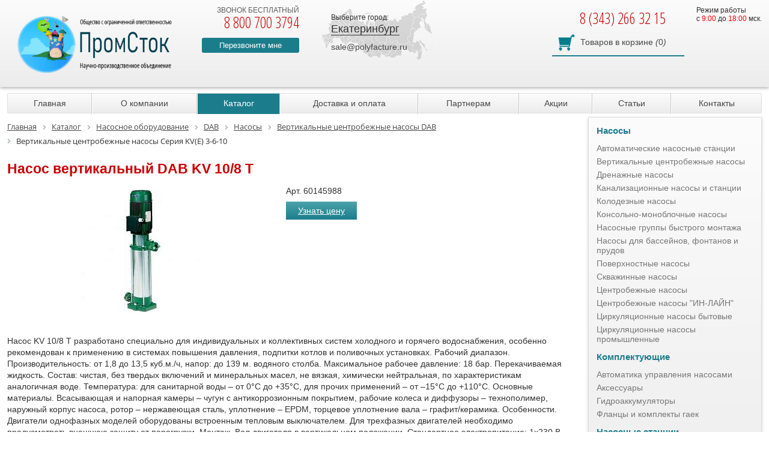

--- FILE ---
content_type: text/html; charset=UTF-8
request_url: https://ekaterinburg.polyfacture.ru/catalog/pumps/dab/seriya-kv-e-3-6-10/130673/
body_size: 10743
content:
<!DOCTYPE html> <html lang="ru"> <head> 	<title>Насос вертикальный DAB KV 10/8 T, купить в Екатеринбурге</title> <meta name="keywords" content="Насос вертикальный DAB KV 10/8 T, купить, цена, Екатеринбург" /> <meta name="description" content="Купить Насос вертикальный DAB KV 10/8 T с доставкой по Екатеринбургу. Телефон.: 8 (343) 266 32 15." /> <link rel="canonical" href="https://ekaterinburg.polyfacture.ru/catalog/pumps/dab/seriya-kv-e-3-6-10/130673/" /> <meta http-equiv="Content-Type" content="text/html; charset=UTF-8" /> 		 <link href="https://fonts.googleapis.com/css?family=Open+Sans+Condensed:300,700&subset=cyrillic" rel="stylesheet"> 	<link rel="stylesheet" href="https://cdnjs.cloudflare.com/ajax/libs/font-awesome/5.15.4/css/all.min.css" integrity="sha512-1ycn6IcaQQ40/MKBW2W4Rhis/DbILU74C1vSrLJxCq57o941Ym01SwNsOMqvEBFlcgUa6xLiPY/NS5R+E6ztJQ==" crossorigin="anonymous" referrerpolicy="no-referrer" /> 			<meta name="MobileOptimized" content="320"> <meta name="HandheldFriendly" content="True"> <meta name="apple-mobile-web-app-capable" content="yes"> <meta name="viewport" content="width=device-width, initial-scale=1.0"> <link rel="icon" type="image/png" href="/favicon.png" />               <meta property="og:type" content="product" /> <meta property="og:url" content="https://ekaterinburg.polyfacture.ru/catalog/pumps/dab/seriya-kv-e-3-6-10/130673/" /> <meta property="og:title" content="Насос вертикальный DAB KV 10/8 T, купить в Екатеринбурге" /> <meta property="og:image" content="https://ekaterinburg.polyfacture.ru/local/static/images/logo_296.png" /> <meta property="og:description" content="Купить Насос вертикальный DAB KV 10/8 T с доставкой по Екатеринбургу. Телефон.: 8 (343) 266 32 15." />    <!-- Global site tag (gtag.js) - Google Ads: 417123200 -->    </head> <body class="subdomain"> <div class="page-wrapper"> <div class="header">  <div class="sd-header">  <div class="wrapper">  <div class="logo"><a href="/"><img src="/local/static/images/logo_296.png" height="76" title="На главную" alt=""/></a>  <div class="text"><a href="/">ООО «НПО ПромСток»</a></div>  </div>  <div class="header-phone">  <div>звонок бесплатный</div>  <span>8 800 700 3794</span>  <div class="callback"><a href="#callback" class="open-modal">Перезвоните мне</a></div>  </div>  <div class="map-block">  <div class="choose-city__title">Выберите город:</div>  <div class="choose-city__selected"><span>Екатеринбург</span></div>  <div class="cities-list">  <div class="short-cities-links">   <div class="short-links">    <a href="https://ekaterinburg.polyfacture.ru/catalog/pumps/dab/seriya-kv-e-3-6-10/130673/">Екатеринбург</a> <a href="https://izhevsk.polyfacture.ru/catalog/pumps/dab/seriya-kv-e-3-6-10/130673/">Ижевск</a> <a href="https://kazan.polyfacture.ru/catalog/pumps/dab/seriya-kv-e-3-6-10/130673/">Казань</a> <a href="https://kirov.polyfacture.ru/catalog/pumps/dab/seriya-kv-e-3-6-10/130673/">Киров</a> <a href="https://krasnodar.polyfacture.ru/catalog/pumps/dab/seriya-kv-e-3-6-10/130673/">Краснодар</a> <a href="https://polyfacture.ru/catalog/pumps/dab/seriya-kv-e-3-6-10/130673/">Москва</a> <a href="https://nizhnii-novgorod.polyfacture.ru/catalog/pumps/dab/seriya-kv-e-3-6-10/130673/">Нижний Новгород</a> <a href="https://samara.polyfacture.ru/catalog/pumps/dab/seriya-kv-e-3-6-10/130673/">Самара</a> <a href="https://sankt-peterburg.polyfacture.ru/catalog/pumps/dab/seriya-kv-e-3-6-10/130673/">Санкт-Петербург</a> <a href="https://ulyanovsk.polyfacture.ru/catalog/pumps/dab/seriya-kv-e-3-6-10/130673/">Ульяновск</a> <a href="https://ufa.polyfacture.ru/catalog/pumps/dab/seriya-kv-e-3-6-10/130673/">Уфа</a> <a href="https://polyfacture.ru/contacts/">Все города</a>   </div>  </div>  </div>  <div class="header-email"><a href="mailto:sale@polyfacture.ru">sale@polyfacture.ru</a></div>  </div>  <div class="header-work-time">  Режим работы <br> c <span style="color: #ff0000;">9:00</span> до <span style="color: #ff0000;">18:00</span> мск.  </div>  <div class="sd-header-right-side">  <div class="sd-phone">  8 (343) 266 32 15  </div>  <div class="cart-block">  <div class="sale-basket-small"> 	<a href="/personal/cart/"><span>Товаров в корзине</span> <i>(</i>0<i>)</i></a> </div>  </div>  </div>  <div class="clear"></div>  </div> </div>  <div class="fixed-header"> <div class="wrapper clear">  <div class="header-text">НПО ПромСток</div>  <div class="your-city-block">  <div class="choose-city__title">Выберите город:</div>  <div class="choose-city__selected"><span>Екатеринбург</span></div>  <div class="cities-list">  <div class="short-cities-links">  <div class="short-links">   <a href="https://ekaterinburg.polyfacture.ru/catalog/pumps/dab/seriya-kv-e-3-6-10/130673/">Екатеринбург</a> <a href="https://izhevsk.polyfacture.ru/catalog/pumps/dab/seriya-kv-e-3-6-10/130673/">Ижевск</a> <a href="https://kazan.polyfacture.ru/catalog/pumps/dab/seriya-kv-e-3-6-10/130673/">Казань</a> <a href="https://kirov.polyfacture.ru/catalog/pumps/dab/seriya-kv-e-3-6-10/130673/">Киров</a> <a href="https://krasnodar.polyfacture.ru/catalog/pumps/dab/seriya-kv-e-3-6-10/130673/">Краснодар</a> <a href="https://polyfacture.ru/catalog/pumps/dab/seriya-kv-e-3-6-10/130673/">Москва</a> <a href="https://nizhnii-novgorod.polyfacture.ru/catalog/pumps/dab/seriya-kv-e-3-6-10/130673/">Нижний Новгород</a> <a href="https://samara.polyfacture.ru/catalog/pumps/dab/seriya-kv-e-3-6-10/130673/">Самара</a> <a href="https://sankt-peterburg.polyfacture.ru/catalog/pumps/dab/seriya-kv-e-3-6-10/130673/">Санкт-Петербург</a> <a href="https://ulyanovsk.polyfacture.ru/catalog/pumps/dab/seriya-kv-e-3-6-10/130673/">Ульяновск</a> <a href="https://ufa.polyfacture.ru/catalog/pumps/dab/seriya-kv-e-3-6-10/130673/">Уфа</a> <a href="https://polyfacture.ru/contacts/">Все города</a>  </div>  </div>  </div>  </div>  <div class="free-phone">  <span>8 800 700 3794</span>  </div>  <div class="region-phone">  8 (343) 266 32 15 </div>   <div class="all-cities-link"><a href="mailto:sale@polyfacture.ru">sale@polyfacture.ru</a></div>  <div class="cart-block">  <div class="sale-basket-small"> 	<a href="/personal/cart/"><span>Товаров в корзине</span> <i>(</i>0<i>)</i></a> </div> </div> </div> </div>  <div class="wrapper"> <div class="menu-button">Меню</div> <div class="topmenu-block"> <ul class="top-menu">    <li><a href="/">Главная</a></li>     <li><a href="/about/">О компании</a></li>     <li class="selected"><a href="/catalog/">Каталог</a></li>     <li><a href="/payment-and-delivery/">Доставка и оплата</a></li>     <li><a href="/for-partners/">Партнерам</a></li>     <li><a href="/aktsii/">Акции</a></li>     <li><a href="/articles/">Статьи</a></li>     <li><a href="/contacts/">Контакты</a></li>   </ul> </div> </div> <div class="mobile-catalog-menu"> <div class="catalog-menu-button">Каталог</div> </div> </div> <div class="wrapper workarea"><div class="flex-content"> <div class="content-column"> <link href="/bitrix/css/main/font-awesome.css?156697809026265" type="text/css" rel="stylesheet" /> <div class="bx-breadcrumb"> 			<div class="bx-breadcrumb-item" id="bx_breadcrumb_0" itemscope="" itemtype="http://data-vocabulary.org/Breadcrumb" itemref="bx_breadcrumb_1"> 				 				<a href="/" title="Главная" itemprop="url"> 					<span itemprop="titile">Главная</span> 				</a> 			</div> 			<div class="bx-breadcrumb-item" id="bx_breadcrumb_1" itemscope="" itemtype="http://data-vocabulary.org/Breadcrumb" itemprop="child" itemref="bx_breadcrumb_2"> 				<i class="fa fa-angle-right"></i> 				<a href="/catalog/" title="Каталог" itemprop="url"> 					<span itemprop="titile">Каталог</span> 				</a> 			</div> 			<div class="bx-breadcrumb-item" id="bx_breadcrumb_2" itemscope="" itemtype="http://data-vocabulary.org/Breadcrumb" itemprop="child" itemref="bx_breadcrumb_3"> 				<i class="fa fa-angle-right"></i> 				<a href="/catalog/pumps/" title="Насосное оборудование" itemprop="url"> 					<span itemprop="titile">Насосное оборудование</span> 				</a> 			</div> 			<div class="bx-breadcrumb-item" id="bx_breadcrumb_3" itemscope="" itemtype="http://data-vocabulary.org/Breadcrumb" itemprop="child" itemref="bx_breadcrumb_4"> 				<i class="fa fa-angle-right"></i> 				<a href="/catalog/pumps/dab/" title="DAB" itemprop="url"> 					<span itemprop="titile">DAB</span> 				</a> 			</div> 			<div class="bx-breadcrumb-item" id="bx_breadcrumb_4" itemscope="" itemtype="http://data-vocabulary.org/Breadcrumb" itemprop="child" itemref="bx_breadcrumb_5"> 				<i class="fa fa-angle-right"></i> 				<a href="/catalog/pumps/dab/nasosy/" title="Насосы" itemprop="url"> 					<span itemprop="titile">Насосы</span> 				</a> 			</div> 			<div class="bx-breadcrumb-item" id="bx_breadcrumb_5" itemscope="" itemtype="http://data-vocabulary.org/Breadcrumb" itemprop="child"> 				<i class="fa fa-angle-right"></i> 				<a href="/catalog/pumps/dab/vertikalnye-tsentrobezhnye-nasosy/" title="Вертикальные центробежные насосы DAB" itemprop="url"> 					<span itemprop="titile">Вертикальные центробежные насосы DAB</span> 				</a> 			</div> 			<div class="bx-breadcrumb-item"> 				<i class="fa fa-angle-right"></i> 				<span>Вертикальные центробежные насосы Серия KV(Е) 3-6-10</span> 			</div><div style="clear:both"></div></div> <h1>Насос вертикальный DAB KV 10/8 T</h1> <div class="product-detail-info"> <div class="product-detail-info__images">  <div class="preview-img">  <a class="gallery" rel="detail-product" href="/upload/iblock/e67/130673_nasos_DAB_KV_10_8_T.jpg"><img src="/upload/resize_cache/iblock/e67/345_205_1/130673_nasos_DAB_KV_10_8_T.jpg" alt="Насос вертикальный DAB KV 10/8 T"/></a> </div>  <div id="morePhoto" class="owl-carousel">  </div> </div> <div class="product-detail-info__price"> <div class="product-article">Арт. 60145988</div>  <a class="open-modal getprice-button btn" href="#getprice">Узнать цену</a> <div class="mw-block" id="getprice"> <h3>Запрос цены</h3> <form class="ajax-form" method="post">  <input type="text" name="name" placeholder="Ваше имя *" required/>  <input type="text" name="phone" placeholder="Номер телефона *" required/>  <textarea name="message" placeholder="Комментарии"></textarea>  <input type="hidden" name="product" value="Насос вертикальный DAB KV 10/8 T">  <input type="hidden" name="article" value="Array">  <input type="hidden" name="subject" value="getprice"/>  <input type="submit" value="Узнать"/> </form> <span class="form-close">x</span> </div> </div> </div> <div> <div class="product-description"><p>Насос KV 10/8 T разработано специально для индивидуальных и коллективных систем холодного и горячего водоснабжения, особенно рекомендован к применению в системах повышения давления, подпитки котлов и поливочных установках. Рабочий диапазон. Производительность: от 1,8 до 13,5 куб.м./ч, напор: до 139 м. водяного столба. Максимальное рабочее давление: 18 бар. Перекачиваемая жидкость. Состав: чистая, без твердых включений и минеральных масел, не вязкая, химически нейтральная, по характеристикам аналогичная воде. Температура: для санитарной воды – от 0°С до +35°С, для прочих применений – от –15°С до +110°С. Основные материалы. Всасывающая и напорная камеры – чугун с антикоррозионным покрытием, рабочие колеса и диффузоры – технополимер, наружный корпус насоса, ротор – нержавеющая сталь, уплотнение – EPDM, торцевое уплотнение вала – графит/керамика. Особенности. Двигатели однофазных моделей оборудованы встроенным тепловым выключателем. Для трехфазных двигателей необходимо предусмотреть внешнюю защиту от перегрузки. Монтаж. Вал двигателя в вертикальном положении. Стандартное электропитание: 1x230 В, 3x230–400 В. Степень защиты: IP 55. Класс изоляции: F.</p></div> <div class="tech-data">  <h3>Технические характеристики</h3> 																									<h3><span>Характеристики</span></h3> 													<table class="table table-bordered"> 														<tbody> 																													<tr> 																<td>Iø</td> 																<td>11 мм</td> 															</tr> 																													<tr> 																<td>Количество рабочих колес</td> 																<td>2</td> 															</tr> 																													<tr> 																<td>Максимальная мощность, Вт</td> 																<td>3000</td> 															</tr> 																													<tr> 																<td>Обороты, 1/мин</td> 																<td>2850</td> 															</tr> 																													<tr> 																<td>Размеры упаковки, мм</td> 																<td>972х232х232</td> 															</tr> 																													<tr> 																<td>Номинальная мощность P2, Вт</td> 																<td>2200</td> 															</tr> 																													<tr> 																<td>Номинальный ток, А</td> 																<td>11,8-6,8</td> 															</tr> 																													<tr> 																<td>Напряжение, В</td> 																<td>3 x 400</td> 															</tr> 																													<tr> 																<td>Диаметр всасывающего патрубка</td> 																<td>1” 1/4 G</td> 															</tr> 																													<tr> 																<td>Диаметр напорного патрубка</td> 																<td>1” 1/4 G</td> 															</tr> 																													<tr> 																<td>Высота, мм</td> 																<td>798</td> 															</tr> 																													<tr> 																<td>Длина, мм</td> 																<td>200</td> 															</tr> 																													<tr> 																<td>Ширина, мм</td> 																<td>155</td> 															</tr> 																													<tr> 																<td>Вес, кг</td> 																<td>35.8</td> 															</tr> 																												</tbody> 													</table> 																							 </div> </div> </div> <div class="left-column"> <div class="left-menu"> <ul id="vertical-menu">   <li class="level-1"><a href="/catalog/pumps/dab/nasosy/" class="parent">Насосы</a>  <ul>     <li><a href="/catalog/pumps/dab/avtomaticheskie-nasosnye-stantsii/">Автоматические насосные станции</a></li>     <li><a href="/catalog/pumps/dab/vertikalnye-tsentrobezhnye-nasosy/">Вертикальные центробежные насосы</a></li>     <li><a href="/catalog/pumps/dab/drenazhnye-nasosy/">Дренажные насосы</a></li>     <li><a href="/catalog/pumps/dab/kanalizatsionnye-nasosy-i-stantsii/">Канализационные насосы и станции</a></li>     <li><a href="/catalog/pumps/dab/kolodeznye-nasosy/">Колодезные насосы</a></li>     <li><a href="/catalog/pumps/dab/konsolno-monoblochnye-nasosy/">Консольно-моноблочные насосы</a></li>     <li><a href="/catalog/pumps/dab/nasosnye-gruppy-bystrogo-montazha/">Насосные группы быстрого монтажа</a></li>     <li><a href="/catalog/pumps/dab/nasosy-dlya-basseynov-fontanov-i-prudov/">Насосы для бассейнов, фонтанов и прудов</a></li>     <li><a href="/catalog/pumps/dab/poverkhnostnye-nasosy/">Поверхностные насосы</a></li>     <li><a href="/catalog/pumps/dab/skvazhinnye-nasosy/">Скважинные насосы</a></li>     <li><a href="/catalog/pumps/dab/tsentrobezhnye-nasosy/">Центробежные насосы</a></li>     <li><a href="/catalog/pumps/dab/tsentrobezhnye-nasosy-in-layn/">Центробежные насосы &quot;ИН-ЛАЙН&quot;</a></li>     <li><a href="/catalog/pumps/dab/tsirkulyatsionnye-nasosy-bytovye/">Циркуляционные насосы бытовые</a></li>     <li><a href="/catalog/pumps/dab/tsirkulyatsionnye-nasosy-promyshlennye/">Циркуляционные насосы промышленные</a></li>    </ul></li>  <li class="level-1"><a href="/catalog/pumps/dab/komplektuyushchie/" class="parent">Комплектующие</a>  <ul>     <li><a href="/catalog/pumps/dab/avtomatika-upravleniya-nasosami/">Автоматика управления насосами</a></li>     <li><a href="/catalog/pumps/dab/aksessuary/">Аксессуары</a></li>     <li><a href="/catalog/pumps/dab/gidroakkumulyatory/">Гидроаккумуляторы</a></li>     <li><a href="/catalog/pumps/dab/flantsy-i-komplekty-gaek/">Фланцы и комплекты гаек</a></li>    </ul></li>   <li><a href="/catalog/pumps/stations/">Насосные станции</a></li>     <li><a href="/catalog/vodoochistnoe-oborudovanie/">Водоочистное оборудование</a></li>     <li><a href="/catalog/vodootvod/">Поверхностный водоотвод</a></li>     <li><a href="/catalog/topol-eco/">Локальные очистные сооружения</a></li>     <li><a href="/catalog/vodopodgotovka/">Водоподготовка</a></li>   </ul> <div class="bottom-decor"><div class="bottom-decor__triangle"></div></div> </div> <div id="index-banners" class="owl-carousel"> <div class="slides-item">  <img src="/upload/webp/iblock/a0a/333.webp" alt="" loading="lazy"/>  </div> </div> <a class="partners-button" href="/for-partners/"></a> <a class="open-modal write-message" href="#wmessage">Отправить сообщение</a> </div> </div> <div>  </div> </div> <div id="footer">  <div class="wrapper">  <div class="footer-menu">  <!-- меню -->  <div class="menu-block"> <h3>О компании</h3> <div class="menu-group"> <ul> <li>  <a href="/about/">  О компании  </a> <li>  <a href="/catalog/">  Каталог  </a> <li>  <a href="/payment-and-delivery/">  Доставка и оплата  </a> <li>  <a href="/for-partners/">  Партнерам  </a> <li>  <a href="/aktsii/">  Акции  </a> <li>  <a href="/articles/">  Статьи  </a> <li>  <a href="/contacts/">  Контакты  </a> <li>  <a href="/politika-konfidentsialnosti/">  Политика конфиденциальности  </a> <li>  <a href="/site-map/">  Карта сайта  </a> <li> </ul> </div> </div> <div class="menu-block"> <h3>Каталог</h3> <div class="menu-group"> <ul> <li><a href= "/catalog/oborudovanie-dlya-restoranov/">  Оборудование для ресторанов и ТЦ </a><li> <li><a href= "/zhirouloviteli/">  Жироуловители </a><li> <li><a href= "/peskouloviteli/">  Пескоуловители </a><li> <li><a href= "/catalog/musorosborniki/">  Мусоросборники </a><li> <li><a href= "/catalog/krakhmalouloviteli/">  Крахмалоуловители </a><li> <li><a href= "/catalog/promyshlennoe-vodoochistnoe-oborudovanie/">  Промышленное водоочистное оборудование </a><li> <li><a href= "/promyshlennye-zhirouloviteli/">  Промышленные жироуловители </a><li> <li><a href= "/peskouloviteli/">  Промышленные пескоуловители </a><li> </ul> <ul> <li><a href= "/catalog/kanalizatsionnye-nasosnye-stantsii/">  Канализационные насосные станции </a><li> <li><a href= "/catalog/vertikalnye-kanalizatsionnye-nasosnye-stantsii/">  Вертикальные КНС </a><li> <li><a href= "/catalog/gorizontalnye-kanalizatsionnye-nasosnye-stantsii/">  Горизонтальные КНС </a><li> <li><a href= "/catalog/kanalizatsionnye-nasosnye-stantsii-iz-polipropilena/">  КНС из полипропилена </a><li> <li><a href= "/catalog/kanalizatsionnye-nasosnye-stantsii-iz-stekloplastika/">  КНС из стеклопластика </a><li> <li><a href= "/catalog/kanalizatsionnye-nasosnye-stantsii-iz-poliehtilena/">  КНС из полиэтилена </a><li> <li><a href= "/catalog/korpusa-kns/">  Корпуса КНС </a><li> <li><a href= "/catalog/raschet-kns/">  Расчет КНС </a><li> <li><a href= "/catalog/pozharnye-nasosnye-stantsii/">  Пожарные насосные станции </a><li> <li><a href= "/maslobenzootdeliteli/">  Маслобензоотделители </a><li> </ul> <ul> <li><a href= "/catalog/livnevaya-kanalizatsiya/">  Ливневая канализация </a><li> <li><a href= "/catalog/pozharnye-rezervuary/">  Пожарные резервуары </a><li> <li><a href= "/catalog/rezervuary-dlya-pitevoy-vody/">  Резервуары для питьевой воды </a><li> <li><a href= "/catalog/nakopitelnye-emkosti/">  Накопительные емкости </a><li> <li><a href= "/catalog/himstoykie-emkosti-i-rezervuary/">  Химстойкие емкости </a><li> <li><a href= "/catalog/uteplyennye-rezervuary/">  Утепленные резервуары </a><li> <li><a href= "/catalog/pumps/">  Насосное оборудование </a><li> <li><a href= "/catalog/pumps/stations/">  Насосные станции </a><li> <li><a href= "/catalog/vodootvod/">  Поверхностный водоотвод </a><li> <li><a href= "/catalog/vodopodgotovka/">  Водоподготовка </a><li> </ul> </div> </div>  <!-- юридическая информация -->  <div class="info-block"> 	<h3>Юридическая информация</h3> 	<div class="info-group"> 		 420029, РОССИЯ, Респ ТАТАРСТАН, г КАЗАНЬ, ул АЛЕКСАНДРА ПОПОВА, ДОМ 4, офис КВ. 42<br> 		 Реквизиты: ООО "ОСВ"<br> 		 ИНН: 1660355749<br> 		 КПП: 166001001<br> 		 АО «ТБанк»<br> 		 р/сч 40702810310001679883<br> 		 к/сч 30101810145250000974<br> 		 БИК 044525974<br> 		 ОГРН: 1201600094717 	</div> </div>  </div>  <div class="footer-address">  ООО &quot;НПО ПромСток&quot;<br>  г. Екатеринбург<br>ул. Техническая, 67  <!--117628, г.Москва,<br>  ул. Старокачаловская,д.16-->  </div>  <div class="footer-phones">  <a href="tel:+78007003794">8 800 700 37 94</a><br>  (звонок по России бесплатный)  </div>  <div class="footer-phones">  <a href="tel:+78001003794">8 800 100 37 94</a><br>  (звонок по Казахстану бесплатный)  </div>  <div class="footer-email">  <a href="mailto:sale@polyfacture.ru">sale@polyfacture.ru</a>  </div>  <!-- режим работы -->  <div class="footer-work-time">  Режим работы <br> c <span style="color: #ff0000;">9:00</span> до <span style="color: #ff0000;">18:00</span> мск.  </div>  <a class="createdBy" href="http://prosto-promo.ru" target="_blank">  Создание и продвижение  сайтов, г. Казань  </a>  </div> </div>  </div><div class="b-layout"></div> <div class="mw-block" id="callback"> <div class="mw-block__title">Заказ звонка</div> <form class="ajax-form" method="post" id="cb-form" data-google="callback"> <input type="text" placeholder="Ваше имя" name="cb-name" required="required"/> <input type="text" placeholder="Ваш номер телефона" name="cb-phone" required="required"/> <input type="hidden" name="subject" value="callback"/> <div class="agreement-text">Отправляя данные, Вы подтверждаете ознакомление с <a href="/agreement/" target="_blank">"Пользовательским соглашением"</a></div> <input type="submit" value="Жду звонка!" class="submit"/> </form> <span class="form-close">x</span> </div> <div class="mw-block" id="wmessage"> <div class="mw-block__title">Написать сообщение</div> <form class="ajax-form" method="post" id="wmessage-form"> <input type="text" placeholder="Пожалуйста представьтесь *" name="name" required="required"/> <input type="text" placeholder="Ваш телефон" name="phone"/> <input type="text" placeholder="Ваш e-mail *" name="email" required="required"/> <textarea name="message" placeholder="Задайте свой вопрос или сообщите нам, что считаете нужным" required></textarea> <input type="hidden" name="subject" value="message"/> <div class="agreement-text">Отправляя данные, Вы подтверждаете ознакомление с <a href="/agreement/" target="_blank">"Пользовательским соглашением"</a></div> <input type="submit" value="Отправить" class="submit"/> </form> <span class="form-close">x</span> </div> <div class="mw-block" id="consult"> <div class="mw-block__title">Запрос консультации</div> <form class="ajax-form" method="post"> <input type="text" placeholder="Пожалуйста представьтесь *" name="name" required/> <input type="text" placeholder="Ваш телефон" name="phone" class="phone-mask" required/> <input type="text" placeholder="Ваш e-mail *" name="email" class="email-mask" required/> <textarea name="message" placeholder="Задайте свой вопрос или сообщите нам, что считаете нужным" required></textarea> <input type="hidden" name="subject" value="consult"/> <div class="agreement-text">Отправляя данные, Вы подтверждаете ознакомление с <a href="/agreement/" target="_blank">"Пользовательским соглашением"</a></div> <input type="submit" value="Отправить" class="submit"/> </form> <span class="form-close">x</span> </div> <div class="products-image-block"><img src="/local/static/images/blank.gif" alt=""></div> <div class="tooltip">Нажмите, чтобы узнать подробнее</div> <div class="product2cart"> <div></div> <a href="/personal/cart/" class="submit">Перейти в корзину</a> <a href="#" class="submit close-p2c">Продолжить покупки</a> </div> <!-- Yandex.Metrika counter -->  <noscript><div><img src="https://mc.yandex.ru/watch/34709730" style="position:absolute; left:-9999px;" alt="" /></div></noscript> <!-- /Yandex.Metrika counter --> <!-- Google Tag Manager --> <!--<noscript><iframe src="//www.googletagmanager.com/ns.html?id=GTM-NSZM3H"  height="0" width="0" style="display:none;visibility:hidden"></iframe></noscript> --> <!-- End Google Tag Manager --> <script data-skip-moving="true">(function(w, d, n) { var cl = "bx-core"; var ht = d.documentElement; var htc = ht ? ht.className : undefined; if (htc === undefined || htc.indexOf(cl) !== -1) { return; } var ua = n.userAgent; if (/(iPad;)|(iPhone;)/i.test(ua)) { cl += " bx-ios"; } else if (/Android/i.test(ua)) { cl += " bx-android"; } cl += (/(ipad|iphone|android|mobile|touch)/i.test(ua) ? " bx-touch" : " bx-no-touch"); cl += w.devicePixelRatio && w.devicePixelRatio >= 2 ? " bx-retina" : " bx-no-retina"; var ieVersion = -1; if (/AppleWebKit/.test(ua)) { cl += " bx-chrome"; } else if ((ieVersion = getIeVersion()) > 0) { cl += " bx-ie bx-ie" + ieVersion; if (ieVersion > 7 && ieVersion < 10 && !isDoctype()) { cl += " bx-quirks"; } } else if (/Opera/.test(ua)) { cl += " bx-opera"; } else if (/Gecko/.test(ua)) { cl += " bx-firefox"; } if (/Macintosh/i.test(ua)) { cl += " bx-mac"; } ht.className = htc ? htc + " " + cl : cl; function isDoctype() { if (d.compatMode) { return d.compatMode == "CSS1Compat"; } return d.documentElement && d.documentElement.clientHeight; } function getIeVersion() { if (/Opera/i.test(ua) || /Webkit/i.test(ua) || /Firefox/i.test(ua) || /Chrome/i.test(ua)) { return -1; } var rv = -1; if (!!(w.MSStream) && !(w.ActiveXObject) && ("ActiveXObject" in w)) { rv = 11; } else if (!!d.documentMode && d.documentMode >= 10) { rv = 10; } else if (!!d.documentMode && d.documentMode >= 9) { rv = 9; } else if (d.attachEvent && !/Opera/.test(ua)) { rv = 8; } if (rv == -1 || rv == 8) { var re; if (n.appName == "Microsoft Internet Explorer") { re = new RegExp("MSIE ([0-9]+[\.0-9]*)"); if (re.exec(ua) != null) { rv = parseFloat(RegExp.$1); } } else if (n.appName == "Netscape") { rv = 11; re = new RegExp("Trident/.*rv:([0-9]+[\.0-9]*)"); if (re.exec(ua) != null) { rv = parseFloat(RegExp.$1); } } } return rv; } })(window, document, navigator);</script> <link href="/bitrix/js/ui/fonts/opensans/ui.font.opensans.min.css?16304875152409" type="text/css" rel="stylesheet" /> <link href="/bitrix/js/main/popup/dist/main.popup.bundle.min.css?169478776523804" type="text/css" rel="stylesheet" /> <link href="/bitrix/cache/css/s1/pvo_pumps/page_2db661746eaf8f442b49d5fe7dc8ead9/page_2db661746eaf8f442b49d5fe7dc8ead9_v1.css?17231163775270" type="text/css" rel="stylesheet" /> <link href="/bitrix/cache/css/s1/pvo_pumps/template_e63e8de7392a45d3b6929582c3fe8829/template_e63e8de7392a45d3b6929582c3fe8829_v1.css?1723115524192165" type="text/css" data-template-style="true" rel="stylesheet" />   <!-- BEGIN JIVOSITE CODE {literal} -->  <!-- {/literal} END JIVOSITE CODE -->   <script >if(!window.BX)window.BX={};if(!window.BX.message)window.BX.message=function(mess){if(typeof mess==='object'){for(let i in mess) {BX.message[i]=mess[i];} return true;}};</script><script >(window.BX||top.BX).message({'pull_server_enabled':'N','pull_config_timestamp':'0','pull_guest_mode':'N','pull_guest_user_id':'0'});(window.BX||top.BX).message({'PULL_OLD_REVISION':'Для продолжения корректной работы с сайтом необходимо перезагрузить страницу.'});</script><script >(window.BX||top.BX).message({'JS_CORE_LOADING':'Загрузка...','JS_CORE_NO_DATA':'- Нет данных -','JS_CORE_WINDOW_CLOSE':'Закрыть','JS_CORE_WINDOW_EXPAND':'Развернуть','JS_CORE_WINDOW_NARROW':'Свернуть в окно','JS_CORE_WINDOW_SAVE':'Сохранить','JS_CORE_WINDOW_CANCEL':'Отменить','JS_CORE_WINDOW_CONTINUE':'Продолжить','JS_CORE_H':'ч','JS_CORE_M':'м','JS_CORE_S':'с','JSADM_AI_HIDE_EXTRA':'Скрыть лишние','JSADM_AI_ALL_NOTIF':'Показать все','JSADM_AUTH_REQ':'Требуется авторизация!','JS_CORE_WINDOW_AUTH':'Войти','JS_CORE_IMAGE_FULL':'Полный размер'});</script><script src="/bitrix/js/main/core/core.min.js?1694787765262092"></script><script>BX.setJSList(['/bitrix/js/main/core/core_ajax.js','/bitrix/js/main/core/core_promise.js','/bitrix/js/main/polyfill/promise/js/promise.js','/bitrix/js/main/loadext/loadext.js','/bitrix/js/main/loadext/extension.js','/bitrix/js/main/polyfill/promise/js/promise.js','/bitrix/js/main/polyfill/find/js/find.js','/bitrix/js/main/polyfill/includes/js/includes.js','/bitrix/js/main/polyfill/matches/js/matches.js','/bitrix/js/ui/polyfill/closest/js/closest.js','/bitrix/js/main/polyfill/fill/main.polyfill.fill.js','/bitrix/js/main/polyfill/find/js/find.js','/bitrix/js/main/polyfill/matches/js/matches.js','/bitrix/js/main/polyfill/core/dist/polyfill.bundle.js','/bitrix/js/main/core/core.js','/bitrix/js/main/polyfill/intersectionobserver/js/intersectionobserver.js','/bitrix/js/main/lazyload/dist/lazyload.bundle.js','/bitrix/js/main/polyfill/core/dist/polyfill.bundle.js','/bitrix/js/main/parambag/dist/parambag.bundle.js']); BX.setCSSList(['/bitrix/js/main/lazyload/dist/lazyload.bundle.css','/bitrix/js/main/parambag/dist/parambag.bundle.css']);</script><script >(window.BX||top.BX).message({'LANGUAGE_ID':'ru','FORMAT_DATE':'DD.MM.YYYY','FORMAT_DATETIME':'DD.MM.YYYY HH:MI:SS','COOKIE_PREFIX':'BITRIX_SM','SERVER_TZ_OFFSET':'10800','UTF_MODE':'Y','SITE_ID':'s1','SITE_DIR':'/','USER_ID':'','SERVER_TIME':'1768848244','USER_TZ_OFFSET':'0','USER_TZ_AUTO':'Y','bitrix_sessid':'362a099381362ff33950a562ef4bf194'});</script><script src="/bitrix/cache/js/s1/pvo_pumps/kernel_main/kernel_main_v1.js?172327543912745"></script><script src="/bitrix/js/pull/protobuf/protobuf.min.js?159705786076433"></script><script src="/bitrix/js/pull/protobuf/model.min.js?159705786014190"></script><script src="/bitrix/js/main/core/core_promise.min.js?15598208382490"></script><script src="/bitrix/js/rest/client/rest.client.min.js?16116578559240"></script><script src="/bitrix/js/pull/client/pull.client.min.js?163307257844687"></script><script src="/bitrix/js/main/popup/dist/main.popup.bundle.min.js?169478776562522"></script><script >BX.setJSList(['/bitrix/js/main/core/core_fx.js','/bitrix/js/main/session.js','/local/templates/.default/components/bitrix/catalog/dab/script.js','/local/templates/.default/components/bitrix/catalog/dab/bitrix/catalog.element/.default/script.js','/local/static/js/jquery-1.11.2.min.js','/local/static/js/jquery.form.min.js','/local/static/js/sweet_alert/sweetalert.min.js','/local/static/js/owl/owl.carousel.min.js','/local/static/js/fancybox/jquery.fancybox.js','/local/static/js/jquery.inputmask.bundle.min.js','/local/static/js/scripts.js']);</script><script src="/bitrix/cache/js/s1/pvo_pumps/template_c0c2b148dd29f74fef96e793155bbb9f/template_c0c2b148dd29f74fef96e793155bbb9f_v1.js?1723115524337525"></script><script src="/bitrix/cache/js/s1/pvo_pumps/page_dd64e6a221e2adac89d2bfee4108c0e1/page_dd64e6a221e2adac89d2bfee4108c0e1_v1.js?17231163771625"></script><script >var _ba = _ba || []; _ba.push(["aid", "b1a5c8bbb7678673ab2ba04c6aea718c"]); _ba.push(["host", "ekaterinburg.polyfacture.ru"]); (function() {var ba = document.createElement("script"); ba.type = "text/javascript"; ba.async = true;ba.src = (document.location.protocol == "https:" ? "https://" : "http://") + "bitrix.info/ba.js";var s = document.getElementsByTagName("script")[0];s.parentNode.insertBefore(ba, s);})();</script><script async src="https://www.googletagmanager.com/gtag/js?id=AW-417123200"></script><script> window.dataLayer = window.dataLayer || []; function gtag(){dataLayer.push(arguments);} gtag('js', new Date()); gtag('config', 'AW-417123200'); </script><script> function gtag_report_conversion(url) { var callback = function () { if (typeof(url) != 'undefined') { window.location = url; } }; gtag('event', 'conversion', { 'send_to': 'AW-417123200/oxrfCNjqwYQDEICX88YB', 'event_callback': callback }); return false; } </script><script > (function (d, w, c) { (w[c] = w[c] || []).push(function() { try {  w.yaCounter34709730 = new Ya.Metrika({  id:34709730,  clickmap:true,  trackLinks:true,  accurateTrackBounce:true,  webvisor:true,  ecommerce:"dataLayerpromo"  }); } catch(e) { } }); var n = d.getElementsByTagName("script")[0], s = d.createElement("script"), f = function () { n.parentNode.insertBefore(s, n); }; s.type = "text/javascript"; s.async = true; s.src = "https://mc.yandex.ru/metrika/watch.js"; if (w.opera == "[object Opera]") { d.addEventListener("DOMContentLoaded", f, false); } else { f(); } })(document, window, "yandex_metrika_callbacks"); </script><script>(function(w,d,s,l,i){w[l]=w[l]||[];w[l].push({'gtm.start': new Date().getTime(),event:'gtm.js'});var f=d.getElementsByTagName(s)[0], j=d.createElement(s),dl=l!='dataLayer'?'&l='+l:'';j.async=true;j.src= '//www.googletagmanager.com/gtm.js?id='+i+dl;f.parentNode.insertBefore(j,f); })(window,document,'script','dataLayer','GTM-NSZM3H');</script><script src="//yastatic.net/es5-shims/0.0.2/es5-shims.min.js"></script><script src="//yastatic.net/share2/share.js"></script><script > (function(){ var widget_id = 'rANaJbvuLX';var d=document;var w=window;function l(){ var s = document.createElement('script'); s.type = 'text/javascript'; s.async = true; s.src = '//code.jivosite.com/script/widget/'+widget_id; var ss = document.getElementsByTagName('script')[0]; ss.parentNode.insertBefore(s, ss);}if(d.readyState=='complete'){l();}else{if(w.attachEvent){w.attachEvent('onload',l);}else{w.addEventListener('load',l,false);}}})();</script><script>(function () { var widget = document.createElement('script'); widget.defer = true; widget.dataset.pfId = '68d79189-636f-4997-adbe-5c9083fb096d'; widget.src = 'https://widget.yourgood.app/script/widget.js?id=68d79189-636f-4997-adbe-5c9083fb096d&now='+Date.now(); document.head.appendChild(widget); })()</script><script>(function(a,m,o,c,r,m){a[m]={id:"422279",hash:"3dc52c1906611956442821f90a1d662b931c77213166a178cbc3da0cb0a15861",locale:"ru",inline:false,setMeta:function(p){this.params=(this.params||[]).concat([p])}};a[o]=a[o]||function(){(a[o].q=a[o].q||[]).push(arguments)};var d=a.document,s=d.createElement('script');s.async=true;s.id=m+'_script';s.src='https://gso.amocrm.ru/js/button.js';d.head&&d.head.appendChild(s)}(window,0,'amoSocialButton',0,0,'amo_social_button'));</script></body> </html> 

--- FILE ---
content_type: text/css
request_url: https://ekaterinburg.polyfacture.ru/bitrix/css/main/font-awesome.css?156697809026265
body_size: 5146
content:
/*!
*FontAwesome4.3.0by@davegandy-http://fontawesome.io-@fontawesome
*License-http://fontawesome.io/license(Font:SILOFL1.1,CSS:MITLicense)
*/
/*FONTPATH
*--------------------------*/
@font-face{
font-family:'FontAwesome';
src:url('../../fonts/fontawesome-webfont.eot?v=4.3.0');
src:url('../../fonts/fontawesome-webfont.eot?#iefix&v=4.3.0')format('embedded-opentype'),
	url('../../fonts/fontawesome-webfont.woff2?v=4.3.0')format('woff2'),
	url('../../fonts/fontawesome-webfont.woff?v=4.3.0')format('woff'),
	url('../../fonts/fontawesome-webfont.ttf?v=4.3.0')format('truetype'),
	url('../../fonts/fontawesome-webfont.svg?v=4.3.0#fontawesomeregular')format('svg');
font-weight:normal;
font-style:normal;
}
.fa{
display:inline-block;
font:normalnormalnormal14px/1FontAwesome;
font-size:inherit;
text-rendering:auto;
-webkit-font-smoothing:antialiased;
-moz-osx-font-smoothing:grayscale;
transform:translate(0,0);
}
/*makesthefont33%largerrelativetotheiconcontainer*/
.fa-lg{
font-size:1.33333333em;
line-height:0.75em;
vertical-align:-15%;
}
.fa-2x{
font-size:2em;
}
.fa-3x{
font-size:3em;
}
.fa-4x{
font-size:4em;
}
.fa-5x{
font-size:5em;
}
.fa-fw{
width:1.28571429em;
text-align:center;
}
.fa-ul{
padding-left:0;
margin-left:2.14285714em;
list-style-type:none;
}
.fa-ul>li{
position:relative;
}
.fa-li{
position:absolute;
left:-2.14285714em;
width:2.14285714em;
top:0.14285714em;
text-align:center;
}
.fa-li.fa-lg{
left:-1.85714286em;
}
.fa-border{
padding:.2em.25em.15em;
border:solid0.08em#eeeeee;
border-radius:.1em;
}
.pull-right{
float:right;
}
.pull-left{
float:left;
}
.fa.pull-left{
margin-right:.3em;
}
.fa.pull-right{
margin-left:.3em;
}
.fa-spin{
-webkit-animation:fa-spin2sinfinitelinear;
animation:fa-spin2sinfinitelinear;
}
.fa-pulse{
-webkit-animation:fa-spin1sinfinitesteps(8);
animation:fa-spin1sinfinitesteps(8);
}
@-webkit-keyframesfa-spin{
0%{
-webkit-transform:rotate(0deg);
transform:rotate(0deg);
}
100%{
-webkit-transform:rotate(359deg);
transform:rotate(359deg);
}
}
@keyframesfa-spin{
0%{
-webkit-transform:rotate(0deg);
transform:rotate(0deg);
}
100%{
-webkit-transform:rotate(359deg);
transform:rotate(359deg);
}
}
.fa-rotate-90{
filter:progid:DXImageTransform.Microsoft.BasicImage(rotation=1);
-webkit-transform:rotate(90deg);
-ms-transform:rotate(90deg);
transform:rotate(90deg);
}
.fa-rotate-180{
filter:progid:DXImageTransform.Microsoft.BasicImage(rotation=2);
-webkit-transform:rotate(180deg);
-ms-transform:rotate(180deg);
transform:rotate(180deg);
}
.fa-rotate-270{
filter:progid:DXImageTransform.Microsoft.BasicImage(rotation=3);
-webkit-transform:rotate(270deg);
-ms-transform:rotate(270deg);
transform:rotate(270deg);
}
.fa-flip-horizontal{
filter:progid:DXImageTransform.Microsoft.BasicImage(rotation=0,mirror=1);
-webkit-transform:scale(-1,1);
-ms-transform:scale(-1,1);
transform:scale(-1,1);
}
.fa-flip-vertical{
filter:progid:DXImageTransform.Microsoft.BasicImage(rotation=2,mirror=1);
-webkit-transform:scale(1,-1);
-ms-transform:scale(1,-1);
transform:scale(1,-1);
}
:root.fa-rotate-90,
:root.fa-rotate-180,
:root.fa-rotate-270,
:root.fa-flip-horizontal,
:root.fa-flip-vertical{
filter:none;
}
.fa-stack{
position:relative;
display:inline-block;
width:2em;
height:2em;
line-height:2em;
vertical-align:middle;
}
.fa-stack-1x,
.fa-stack-2x{
position:absolute;
left:0;
width:100%;
text-align:center;
}
.fa-stack-1x{
line-height:inherit;
}
.fa-stack-2x{
font-size:2em;
}
.fa-inverse{
color:#ffffff;
}
/*FontAwesomeusestheUnicodePrivateUseArea(PUA)toensurescreen
readersdonotreadoffrandomcharactersthatrepresenticons*/
.fa-glass:before{
content:"\f000";
}
.fa-music:before{
content:"\f001";
}
.fa-search:before{
content:"\f002";
}
.fa-envelope-o:before{
content:"\f003";
}
.fa-heart:before{
content:"\f004";
}
.fa-star:before{
content:"\f005";
}
.fa-star-o:before{
content:"\f006";
}
.fa-user:before{
content:"\f007";
}
.fa-film:before{
content:"\f008";
}
.fa-th-large:before{
content:"\f009";
}
.fa-th:before{
content:"\f00a";
}
.fa-th-list:before{
content:"\f00b";
}
.fa-check:before{
content:"\f00c";
}
.fa-remove:before,
.fa-close:before,
.fa-times:before{
content:"\f00d";
}
.fa-search-plus:before{
content:"\f00e";
}
.fa-search-minus:before{
content:"\f010";
}
.fa-power-off:before{
content:"\f011";
}
.fa-signal:before{
content:"\f012";
}
.fa-gear:before,
.fa-cog:before{
content:"\f013";
}
.fa-trash-o:before{
content:"\f014";
}
.fa-home:before{
content:"\f015";
}
.fa-file-o:before{
content:"\f016";
}
.fa-clock-o:before{
content:"\f017";
}
.fa-road:before{
content:"\f018";
}
.fa-download:before{
content:"\f019";
}
.fa-arrow-circle-o-down:before{
content:"\f01a";
}
.fa-arrow-circle-o-up:before{
content:"\f01b";
}
.fa-inbox:before{
content:"\f01c";
}
.fa-play-circle-o:before{
content:"\f01d";
}
.fa-rotate-right:before,
.fa-repeat:before{
content:"\f01e";
}
.fa-refresh:before{
content:"\f021";
}
.fa-list-alt:before{
content:"\f022";
}
.fa-lock:before{
content:"\f023";
}
.fa-flag:before{
content:"\f024";
}
.fa-headphones:before{
content:"\f025";
}
.fa-volume-off:before{
content:"\f026";
}
.fa-volume-down:before{
content:"\f027";
}
.fa-volume-up:before{
content:"\f028";
}
.fa-qrcode:before{
content:"\f029";
}
.fa-barcode:before{
content:"\f02a";
}
.fa-tag:before{
content:"\f02b";
}
.fa-tags:before{
content:"\f02c";
}
.fa-book:before{
content:"\f02d";
}
.fa-bookmark:before{
content:"\f02e";
}
.fa-print:before{
content:"\f02f";
}
.fa-camera:before{
content:"\f030";
}
.fa-font:before{
content:"\f031";
}
.fa-bold:before{
content:"\f032";
}
.fa-italic:before{
content:"\f033";
}
.fa-text-height:before{
content:"\f034";
}
.fa-text-width:before{
content:"\f035";
}
.fa-align-left:before{
content:"\f036";
}
.fa-align-center:before{
content:"\f037";
}
.fa-align-right:before{
content:"\f038";
}
.fa-align-justify:before{
content:"\f039";
}
.fa-list:before{
content:"\f03a";
}
.fa-dedent:before,
.fa-outdent:before{
content:"\f03b";
}
.fa-indent:before{
content:"\f03c";
}
.fa-video-camera:before{
content:"\f03d";
}
.fa-photo:before,
.fa-image:before,
.fa-picture-o:before{
content:"\f03e";
}
.fa-pencil:before{
content:"\f040";
}
.fa-map-marker:before{
content:"\f041";
}
.fa-adjust:before{
content:"\f042";
}
.fa-tint:before{
content:"\f043";
}
.fa-edit:before,
.fa-pencil-square-o:before{
content:"\f044";
}
.fa-share-square-o:before{
content:"\f045";
}
.fa-check-square-o:before{
content:"\f046";
}
.fa-arrows:before{
content:"\f047";
}
.fa-step-backward:before{
content:"\f048";
}
.fa-fast-backward:before{
content:"\f049";
}
.fa-backward:before{
content:"\f04a";
}
.fa-play:before{
content:"\f04b";
}
.fa-pause:before{
content:"\f04c";
}
.fa-stop:before{
content:"\f04d";
}
.fa-forward:before{
content:"\f04e";
}
.fa-fast-forward:before{
content:"\f050";
}
.fa-step-forward:before{
content:"\f051";
}
.fa-eject:before{
content:"\f052";
}
.fa-chevron-left:before{
content:"\f053";
}
.fa-chevron-right:before{
content:"\f054";
}
.fa-plus-circle:before{
content:"\f055";
}
.fa-minus-circle:before{
content:"\f056";
}
.fa-times-circle:before{
content:"\f057";
}
.fa-check-circle:before{
content:"\f058";
}
.fa-question-circle:before{
content:"\f059";
}
.fa-info-circle:before{
content:"\f05a";
}
.fa-crosshairs:before{
content:"\f05b";
}
.fa-times-circle-o:before{
content:"\f05c";
}
.fa-check-circle-o:before{
content:"\f05d";
}
.fa-ban:before{
content:"\f05e";
}
.fa-arrow-left:before{
content:"\f060";
}
.fa-arrow-right:before{
content:"\f061";
}
.fa-arrow-up:before{
content:"\f062";
}
.fa-arrow-down:before{
content:"\f063";
}
.fa-mail-forward:before,
.fa-share:before{
content:"\f064";
}
.fa-expand:before{
content:"\f065";
}
.fa-compress:before{
content:"\f066";
}
.fa-plus:before{
content:"\f067";
}
.fa-minus:before{
content:"\f068";
}
.fa-asterisk:before{
content:"\f069";
}
.fa-exclamation-circle:before{
content:"\f06a";
}
.fa-gift:before{
content:"\f06b";
}
.fa-leaf:before{
content:"\f06c";
}
.fa-fire:before{
content:"\f06d";
}
.fa-eye:before{
content:"\f06e";
}
.fa-eye-slash:before{
content:"\f070";
}
.fa-warning:before,
.fa-exclamation-triangle:before{
content:"\f071";
}
.fa-plane:before{
content:"\f072";
}
.fa-calendar:before{
content:"\f073";
}
.fa-random:before{
content:"\f074";
}
.fa-comment:before{
content:"\f075";
}
.fa-magnet:before{
content:"\f076";
}
.fa-chevron-up:before{
content:"\f077";
}
.fa-chevron-down:before{
content:"\f078";
}
.fa-retweet:before{
content:"\f079";
}
.fa-shopping-cart:before{
content:"\f07a";
}
.fa-folder:before{
content:"\f07b";
}
.fa-folder-open:before{
content:"\f07c";
}
.fa-arrows-v:before{
content:"\f07d";
}
.fa-arrows-h:before{
content:"\f07e";
}
.fa-bar-chart-o:before,
.fa-bar-chart:before{
content:"\f080";
}
.fa-twitter-square:before{
content:"\f081";
}
.fa-facebook-square:before{
content:"\f082";
}
.fa-camera-retro:before{
content:"\f083";
}
.fa-key:before{
content:"\f084";
}
.fa-gears:before,
.fa-cogs:before{
content:"\f085";
}
.fa-comments:before{
content:"\f086";
}
.fa-thumbs-o-up:before{
content:"\f087";
}
.fa-thumbs-o-down:before{
content:"\f088";
}
.fa-star-half:before{
content:"\f089";
}
.fa-heart-o:before{
content:"\f08a";
}
.fa-sign-out:before{
content:"\f08b";
}
.fa-linkedin-square:before{
content:"\f08c";
}
.fa-thumb-tack:before{
content:"\f08d";
}
.fa-external-link:before{
content:"\f08e";
}
.fa-sign-in:before{
content:"\f090";
}
.fa-trophy:before{
content:"\f091";
}
.fa-github-square:before{
content:"\f092";
}
.fa-upload:before{
content:"\f093";
}
.fa-lemon-o:before{
content:"\f094";
}
.fa-phone:before{
content:"\f095";
}
.fa-square-o:before{
content:"\f096";
}
.fa-bookmark-o:before{
content:"\f097";
}
.fa-phone-square:before{
content:"\f098";
}
.fa-twitter:before{
content:"\f099";
}
.fa-facebook-f:before,
.fa-facebook:before{
content:"\f09a";
}
.fa-github:before{
content:"\f09b";
}
.fa-unlock:before{
content:"\f09c";
}
.fa-credit-card:before{
content:"\f09d";
}
.fa-rss:before{
content:"\f09e";
}
.fa-hdd-o:before{
content:"\f0a0";
}
.fa-bullhorn:before{
content:"\f0a1";
}
.fa-bell:before{
content:"\f0f3";
}
.fa-certificate:before{
content:"\f0a3";
}
.fa-hand-o-right:before{
content:"\f0a4";
}
.fa-hand-o-left:before{
content:"\f0a5";
}
.fa-hand-o-up:before{
content:"\f0a6";
}
.fa-hand-o-down:before{
content:"\f0a7";
}
.fa-arrow-circle-left:before{
content:"\f0a8";
}
.fa-arrow-circle-right:before{
content:"\f0a9";
}
.fa-arrow-circle-up:before{
content:"\f0aa";
}
.fa-arrow-circle-down:before{
content:"\f0ab";
}
.fa-globe:before{
content:"\f0ac";
}
.fa-wrench:before{
content:"\f0ad";
}
.fa-tasks:before{
content:"\f0ae";
}
.fa-filter:before{
content:"\f0b0";
}
.fa-briefcase:before{
content:"\f0b1";
}
.fa-arrows-alt:before{
content:"\f0b2";
}
.fa-group:before,
.fa-users:before{
content:"\f0c0";
}
.fa-chain:before,
.fa-link:before{
content:"\f0c1";
}
.fa-cloud:before{
content:"\f0c2";
}
.fa-flask:before{
content:"\f0c3";
}
.fa-cut:before,
.fa-scissors:before{
content:"\f0c4";
}
.fa-copy:before,
.fa-files-o:before{
content:"\f0c5";
}
.fa-paperclip:before{
content:"\f0c6";
}
.fa-save:before,
.fa-floppy-o:before{
content:"\f0c7";
}
.fa-square:before{
content:"\f0c8";
}
.fa-navicon:before,
.fa-reorder:before,
.fa-bars:before{
content:"\f0c9";
}
.fa-list-ul:before{
content:"\f0ca";
}
.fa-list-ol:before{
content:"\f0cb";
}
.fa-strikethrough:before{
content:"\f0cc";
}
.fa-underline:before{
content:"\f0cd";
}
.fa-table:before{
content:"\f0ce";
}
.fa-magic:before{
content:"\f0d0";
}
.fa-truck:before{
content:"\f0d1";
}
.fa-pinterest:before{
content:"\f0d2";
}
.fa-pinterest-square:before{
content:"\f0d3";
}
.fa-google-plus-square:before{
content:"\f0d4";
}
.fa-google-plus:before{
content:"\f0d5";
}
.fa-money:before{
content:"\f0d6";
}
.fa-caret-down:before{
content:"\f0d7";
}
.fa-caret-up:before{
content:"\f0d8";
}
.fa-caret-left:before{
content:"\f0d9";
}
.fa-caret-right:before{
content:"\f0da";
}
.fa-columns:before{
content:"\f0db";
}
.fa-unsorted:before,
.fa-sort:before{
content:"\f0dc";
}
.fa-sort-down:before,
.fa-sort-desc:before{
content:"\f0dd";
}
.fa-sort-up:before,
.fa-sort-asc:before{
content:"\f0de";
}
.fa-envelope:before{
content:"\f0e0";
}
.fa-linkedin:before{
content:"\f0e1";
}
.fa-rotate-left:before,
.fa-undo:before{
content:"\f0e2";
}
.fa-legal:before,
.fa-gavel:before{
content:"\f0e3";
}
.fa-dashboard:before,
.fa-tachometer:before{
content:"\f0e4";
}
.fa-comment-o:before{
content:"\f0e5";
}
.fa-comments-o:before{
content:"\f0e6";
}
.fa-flash:before,
.fa-bolt:before{
content:"\f0e7";
}
.fa-sitemap:before{
content:"\f0e8";
}
.fa-umbrella:before{
content:"\f0e9";
}
.fa-paste:before,
.fa-clipboard:before{
content:"\f0ea";
}
.fa-lightbulb-o:before{
content:"\f0eb";
}
.fa-exchange:before{
content:"\f0ec";
}
.fa-cloud-download:before{
content:"\f0ed";
}
.fa-cloud-upload:before{
content:"\f0ee";
}
.fa-user-md:before{
content:"\f0f0";
}
.fa-stethoscope:before{
content:"\f0f1";
}
.fa-suitcase:before{
content:"\f0f2";
}
.fa-bell-o:before{
content:"\f0a2";
}
.fa-coffee:before{
content:"\f0f4";
}
.fa-cutlery:before{
content:"\f0f5";
}
.fa-file-text-o:before{
content:"\f0f6";
}
.fa-building-o:before{
content:"\f0f7";
}
.fa-hospital-o:before{
content:"\f0f8";
}
.fa-ambulance:before{
content:"\f0f9";
}
.fa-medkit:before{
content:"\f0fa";
}
.fa-fighter-jet:before{
content:"\f0fb";
}
.fa-beer:before{
content:"\f0fc";
}
.fa-h-square:before{
content:"\f0fd";
}
.fa-plus-square:before{
content:"\f0fe";
}
.fa-angle-double-left:before{
content:"\f100";
}
.fa-angle-double-right:before{
content:"\f101";
}
.fa-angle-double-up:before{
content:"\f102";
}
.fa-angle-double-down:before{
content:"\f103";
}
.fa-angle-left:before{
content:"\f104";
}
.fa-angle-right:before{
content:"\f105";
}
.fa-angle-up:before{
content:"\f106";
}
.fa-angle-down:before{
content:"\f107";
}
.fa-desktop:before{
content:"\f108";
}
.fa-laptop:before{
content:"\f109";
}
.fa-tablet:before{
content:"\f10a";
}
.fa-mobile-phone:before,
.fa-mobile:before{
content:"\f10b";
}
.fa-circle-o:before{
content:"\f10c";
}
.fa-quote-left:before{
content:"\f10d";
}
.fa-quote-right:before{
content:"\f10e";
}
.fa-spinner:before{
content:"\f110";
}
.fa-circle:before{
content:"\f111";
}
.fa-mail-reply:before,
.fa-reply:before{
content:"\f112";
}
.fa-github-alt:before{
content:"\f113";
}
.fa-folder-o:before{
content:"\f114";
}
.fa-folder-open-o:before{
content:"\f115";
}
.fa-smile-o:before{
content:"\f118";
}
.fa-frown-o:before{
content:"\f119";
}
.fa-meh-o:before{
content:"\f11a";
}
.fa-gamepad:before{
content:"\f11b";
}
.fa-keyboard-o:before{
content:"\f11c";
}
.fa-flag-o:before{
content:"\f11d";
}
.fa-flag-checkered:before{
content:"\f11e";
}
.fa-terminal:before{
content:"\f120";
}
.fa-code:before{
content:"\f121";
}
.fa-mail-reply-all:before,
.fa-reply-all:before{
content:"\f122";
}
.fa-star-half-empty:before,
.fa-star-half-full:before,
.fa-star-half-o:before{
content:"\f123";
}
.fa-location-arrow:before{
content:"\f124";
}
.fa-crop:before{
content:"\f125";
}
.fa-code-fork:before{
content:"\f126";
}
.fa-unlink:before,
.fa-chain-broken:before{
content:"\f127";
}
.fa-question:before{
content:"\f128";
}
.fa-info:before{
content:"\f129";
}
.fa-exclamation:before{
content:"\f12a";
}
.fa-superscript:before{
content:"\f12b";
}
.fa-subscript:before{
content:"\f12c";
}
.fa-eraser:before{
content:"\f12d";
}
.fa-puzzle-piece:before{
content:"\f12e";
}
.fa-microphone:before{
content:"\f130";
}
.fa-microphone-slash:before{
content:"\f131";
}
.fa-shield:before{
content:"\f132";
}
.fa-calendar-o:before{
content:"\f133";
}
.fa-fire-extinguisher:before{
content:"\f134";
}
.fa-rocket:before{
content:"\f135";
}
.fa-maxcdn:before{
content:"\f136";
}
.fa-chevron-circle-left:before{
content:"\f137";
}
.fa-chevron-circle-right:before{
content:"\f138";
}
.fa-chevron-circle-up:before{
content:"\f139";
}
.fa-chevron-circle-down:before{
content:"\f13a";
}
.fa-html5:before{
content:"\f13b";
}
.fa-css3:before{
content:"\f13c";
}
.fa-anchor:before{
content:"\f13d";
}
.fa-unlock-alt:before{
content:"\f13e";
}
.fa-bullseye:before{
content:"\f140";
}
.fa-ellipsis-h:before{
content:"\f141";
}
.fa-ellipsis-v:before{
content:"\f142";
}
.fa-rss-square:before{
content:"\f143";
}
.fa-play-circle:before{
content:"\f144";
}
.fa-ticket:before{
content:"\f145";
}
.fa-minus-square:before{
content:"\f146";
}
.fa-minus-square-o:before{
content:"\f147";
}
.fa-level-up:before{
content:"\f148";
}
.fa-level-down:before{
content:"\f149";
}
.fa-check-square:before{
content:"\f14a";
}
.fa-pencil-square:before{
content:"\f14b";
}
.fa-external-link-square:before{
content:"\f14c";
}
.fa-share-square:before{
content:"\f14d";
}
.fa-compass:before{
content:"\f14e";
}
.fa-toggle-down:before,
.fa-caret-square-o-down:before{
content:"\f150";
}
.fa-toggle-up:before,
.fa-caret-square-o-up:before{
content:"\f151";
}
.fa-toggle-right:before,
.fa-caret-square-o-right:before{
content:"\f152";
}
.fa-euro:before,
.fa-eur:before{
content:"\f153";
}
.fa-gbp:before{
content:"\f154";
}
.fa-dollar:before,
.fa-usd:before{
content:"\f155";
}
.fa-rupee:before,
.fa-inr:before{
content:"\f156";
}
.fa-cny:before,
.fa-rmb:before,
.fa-yen:before,
.fa-jpy:before{
content:"\f157";
}
.fa-ruble:before,
.fa-rouble:before,
.fa-rub:before{
content:"\f158";
}
.fa-won:before,
.fa-krw:before{
content:"\f159";
}
.fa-bitcoin:before,
.fa-btc:before{
content:"\f15a";
}
.fa-file:before{
content:"\f15b";
}
.fa-file-text:before{
content:"\f15c";
}
.fa-sort-alpha-asc:before{
content:"\f15d";
}
.fa-sort-alpha-desc:before{
content:"\f15e";
}
.fa-sort-amount-asc:before{
content:"\f160";
}
.fa-sort-amount-desc:before{
content:"\f161";
}
.fa-sort-numeric-asc:before{
content:"\f162";
}
.fa-sort-numeric-desc:before{
content:"\f163";
}
.fa-thumbs-up:before{
content:"\f164";
}
.fa-thumbs-down:before{
content:"\f165";
}
.fa-youtube-square:before{
content:"\f166";
}
.fa-youtube:before{
content:"\f167";
}
.fa-xing:before{
content:"\f168";
}
.fa-xing-square:before{
content:"\f169";
}
.fa-youtube-play:before{
content:"\f16a";
}
.fa-dropbox:before{
content:"\f16b";
}
.fa-stack-overflow:before{
content:"\f16c";
}
.fa-instagram:before{
content:"\f16d";
}
.fa-flickr:before{
content:"\f16e";
}
.fa-adn:before{
content:"\f170";
}
.fa-bitbucket:before{
content:"\f171";
}
.fa-bitbucket-square:before{
content:"\f172";
}
.fa-tumblr:before{
content:"\f173";
}
.fa-tumblr-square:before{
content:"\f174";
}
.fa-long-arrow-down:before{
content:"\f175";
}
.fa-long-arrow-up:before{
content:"\f176";
}
.fa-long-arrow-left:before{
content:"\f177";
}
.fa-long-arrow-right:before{
content:"\f178";
}
.fa-apple:before{
content:"\f179";
}
.fa-windows:before{
content:"\f17a";
}
.fa-android:before{
content:"\f17b";
}
.fa-linux:before{
content:"\f17c";
}
.fa-dribbble:before{
content:"\f17d";
}
.fa-skype:before{
content:"\f17e";
}
.fa-foursquare:before{
content:"\f180";
}
.fa-trello:before{
content:"\f181";
}
.fa-female:before{
content:"\f182";
}
.fa-male:before{
content:"\f183";
}
.fa-gittip:before,
.fa-gratipay:before{
content:"\f184";
}
.fa-sun-o:before{
content:"\f185";
}
.fa-moon-o:before{
content:"\f186";
}
.fa-archive:before{
content:"\f187";
}
.fa-bug:before{
content:"\f188";
}
.fa-vk:before{
content:"\f189";
}
.fa-weibo:before{
content:"\f18a";
}
.fa-renren:before{
content:"\f18b";
}
.fa-pagelines:before{
content:"\f18c";
}
.fa-stack-exchange:before{
content:"\f18d";
}
.fa-arrow-circle-o-right:before{
content:"\f18e";
}
.fa-arrow-circle-o-left:before{
content:"\f190";
}
.fa-toggle-left:before,
.fa-caret-square-o-left:before{
content:"\f191";
}
.fa-dot-circle-o:before{
content:"\f192";
}
.fa-wheelchair:before{
content:"\f193";
}
.fa-vimeo-square:before{
content:"\f194";
}
.fa-turkish-lira:before,
.fa-try:before{
content:"\f195";
}
.fa-plus-square-o:before{
content:"\f196";
}
.fa-space-shuttle:before{
content:"\f197";
}
.fa-slack:before{
content:"\f198";
}
.fa-envelope-square:before{
content:"\f199";
}
.fa-wordpress:before{
content:"\f19a";
}
.fa-openid:before{
content:"\f19b";
}
.fa-institution:before,
.fa-bank:before,
.fa-university:before{
content:"\f19c";
}
.fa-mortar-board:before,
.fa-graduation-cap:before{
content:"\f19d";
}
.fa-yahoo:before{
content:"\f19e";
}
.fa-google:before{
content:"\f1a0";
}
.fa-reddit:before{
content:"\f1a1";
}
.fa-reddit-square:before{
content:"\f1a2";
}
.fa-stumbleupon-circle:before{
content:"\f1a3";
}
.fa-stumbleupon:before{
content:"\f1a4";
}
.fa-delicious:before{
content:"\f1a5";
}
.fa-digg:before{
content:"\f1a6";
}
.fa-pied-piper:before{
content:"\f1a7";
}
.fa-pied-piper-alt:before{
content:"\f1a8";
}
.fa-drupal:before{
content:"\f1a9";
}
.fa-joomla:before{
content:"\f1aa";
}
.fa-language:before{
content:"\f1ab";
}
.fa-fax:before{
content:"\f1ac";
}
.fa-building:before{
content:"\f1ad";
}
.fa-child:before{
content:"\f1ae";
}
.fa-paw:before{
content:"\f1b0";
}
.fa-spoon:before{
content:"\f1b1";
}
.fa-cube:before{
content:"\f1b2";
}
.fa-cubes:before{
content:"\f1b3";
}
.fa-behance:before{
content:"\f1b4";
}
.fa-behance-square:before{
content:"\f1b5";
}
.fa-steam:before{
content:"\f1b6";
}
.fa-steam-square:before{
content:"\f1b7";
}
.fa-recycle:before{
content:"\f1b8";
}
.fa-automobile:before,
.fa-car:before{
content:"\f1b9";
}
.fa-cab:before,
.fa-taxi:before{
content:"\f1ba";
}
.fa-tree:before{
content:"\f1bb";
}
.fa-spotify:before{
content:"\f1bc";
}
.fa-deviantart:before{
content:"\f1bd";
}
.fa-soundcloud:before{
content:"\f1be";
}
.fa-database:before{
content:"\f1c0";
}
.fa-file-pdf-o:before{
content:"\f1c1";
}
.fa-file-word-o:before{
content:"\f1c2";
}
.fa-file-excel-o:before{
content:"\f1c3";
}
.fa-file-powerpoint-o:before{
content:"\f1c4";
}
.fa-file-photo-o:before,
.fa-file-picture-o:before,
.fa-file-image-o:before{
content:"\f1c5";
}
.fa-file-zip-o:before,
.fa-file-archive-o:before{
content:"\f1c6";
}
.fa-file-sound-o:before,
.fa-file-audio-o:before{
content:"\f1c7";
}
.fa-file-movie-o:before,
.fa-file-video-o:before{
content:"\f1c8";
}
.fa-file-code-o:before{
content:"\f1c9";
}
.fa-vine:before{
content:"\f1ca";
}
.fa-codepen:before{
content:"\f1cb";
}
.fa-jsfiddle:before{
content:"\f1cc";
}
.fa-life-bouy:before,
.fa-life-buoy:before,
.fa-life-saver:before,
.fa-support:before,
.fa-life-ring:before{
content:"\f1cd";
}
.fa-circle-o-notch:before{
content:"\f1ce";
}
.fa-ra:before,
.fa-rebel:before{
content:"\f1d0";
}
.fa-ge:before,
.fa-empire:before{
content:"\f1d1";
}
.fa-git-square:before{
content:"\f1d2";
}
.fa-git:before{
content:"\f1d3";
}
.fa-hacker-news:before{
content:"\f1d4";
}
.fa-tencent-weibo:before{
content:"\f1d5";
}
.fa-qq:before{
content:"\f1d6";
}
.fa-wechat:before,
.fa-weixin:before{
content:"\f1d7";
}
.fa-send:before,
.fa-paper-plane:before{
content:"\f1d8";
}
.fa-send-o:before,
.fa-paper-plane-o:before{
content:"\f1d9";
}
.fa-history:before{
content:"\f1da";
}
.fa-genderless:before,
.fa-circle-thin:before{
content:"\f1db";
}
.fa-header:before{
content:"\f1dc";
}
.fa-paragraph:before{
content:"\f1dd";
}
.fa-sliders:before{
content:"\f1de";
}
.fa-share-alt:before{
content:"\f1e0";
}
.fa-share-alt-square:before{
content:"\f1e1";
}
.fa-bomb:before{
content:"\f1e2";
}
.fa-soccer-ball-o:before,
.fa-futbol-o:before{
content:"\f1e3";
}
.fa-tty:before{
content:"\f1e4";
}
.fa-binoculars:before{
content:"\f1e5";
}
.fa-plug:before{
content:"\f1e6";
}
.fa-slideshare:before{
content:"\f1e7";
}
.fa-twitch:before{
content:"\f1e8";
}
.fa-yelp:before{
content:"\f1e9";
}
.fa-newspaper-o:before{
content:"\f1ea";
}
.fa-wifi:before{
content:"\f1eb";
}
.fa-calculator:before{
content:"\f1ec";
}
.fa-paypal:before{
content:"\f1ed";
}
.fa-google-wallet:before{
content:"\f1ee";
}
.fa-cc-visa:before{
content:"\f1f0";
}
.fa-cc-mastercard:before{
content:"\f1f1";
}
.fa-cc-discover:before{
content:"\f1f2";
}
.fa-cc-amex:before{
content:"\f1f3";
}
.fa-cc-paypal:before{
content:"\f1f4";
}
.fa-cc-stripe:before{
content:"\f1f5";
}
.fa-bell-slash:before{
content:"\f1f6";
}
.fa-bell-slash-o:before{
content:"\f1f7";
}
.fa-trash:before{
content:"\f1f8";
}
.fa-copyright:before{
content:"\f1f9";
}
.fa-at:before{
content:"\f1fa";
}
.fa-eyedropper:before{
content:"\f1fb";
}
.fa-paint-brush:before{
content:"\f1fc";
}
.fa-birthday-cake:before{
content:"\f1fd";
}
.fa-area-chart:before{
content:"\f1fe";
}
.fa-pie-chart:before{
content:"\f200";
}
.fa-line-chart:before{
content:"\f201";
}
.fa-lastfm:before{
content:"\f202";
}
.fa-lastfm-square:before{
content:"\f203";
}
.fa-toggle-off:before{
content:"\f204";
}
.fa-toggle-on:before{
content:"\f205";
}
.fa-bicycle:before{
content:"\f206";
}
.fa-bus:before{
content:"\f207";
}
.fa-ioxhost:before{
content:"\f208";
}
.fa-angellist:before{
content:"\f209";
}
.fa-cc:before{
content:"\f20a";
}
.fa-shekel:before,
.fa-sheqel:before,
.fa-ils:before{
content:"\f20b";
}
.fa-meanpath:before{
content:"\f20c";
}
.fa-buysellads:before{
content:"\f20d";
}
.fa-connectdevelop:before{
content:"\f20e";
}
.fa-dashcube:before{
content:"\f210";
}
.fa-forumbee:before{
content:"\f211";
}
.fa-leanpub:before{
content:"\f212";
}
.fa-sellsy:before{
content:"\f213";
}
.fa-shirtsinbulk:before{
content:"\f214";
}
.fa-simplybuilt:before{
content:"\f215";
}
.fa-skyatlas:before{
content:"\f216";
}
.fa-cart-plus:before{
content:"\f217";
}
.fa-cart-arrow-down:before{
content:"\f218";
}
.fa-diamond:before{
content:"\f219";
}
.fa-ship:before{
content:"\f21a";
}
.fa-user-secret:before{
content:"\f21b";
}
.fa-motorcycle:before{
content:"\f21c";
}
.fa-street-view:before{
content:"\f21d";
}
.fa-heartbeat:before{
content:"\f21e";
}
.fa-venus:before{
content:"\f221";
}
.fa-mars:before{
content:"\f222";
}
.fa-mercury:before{
content:"\f223";
}
.fa-transgender:before{
content:"\f224";
}
.fa-transgender-alt:before{
content:"\f225";
}
.fa-venus-double:before{
content:"\f226";
}
.fa-mars-double:before{
content:"\f227";
}
.fa-venus-mars:before{
content:"\f228";
}
.fa-mars-stroke:before{
content:"\f229";
}
.fa-mars-stroke-v:before{
content:"\f22a";
}
.fa-mars-stroke-h:before{
content:"\f22b";
}
.fa-neuter:before{
content:"\f22c";
}
.fa-facebook-official:before{
content:"\f230";
}
.fa-pinterest-p:before{
content:"\f231";
}
.fa-whatsapp:before{
content:"\f232";
}
.fa-server:before{
content:"\f233";
}
.fa-user-plus:before{
content:"\f234";
}
.fa-user-times:before{
content:"\f235";
}
.fa-hotel:before,
.fa-bed:before{
content:"\f236";
}
.fa-viacoin:before{
content:"\f237";
}
.fa-train:before{
content:"\f238";
}
.fa-subway:before{
content:"\f239";
}
.fa-medium:before{
content:"\f23a";
}
